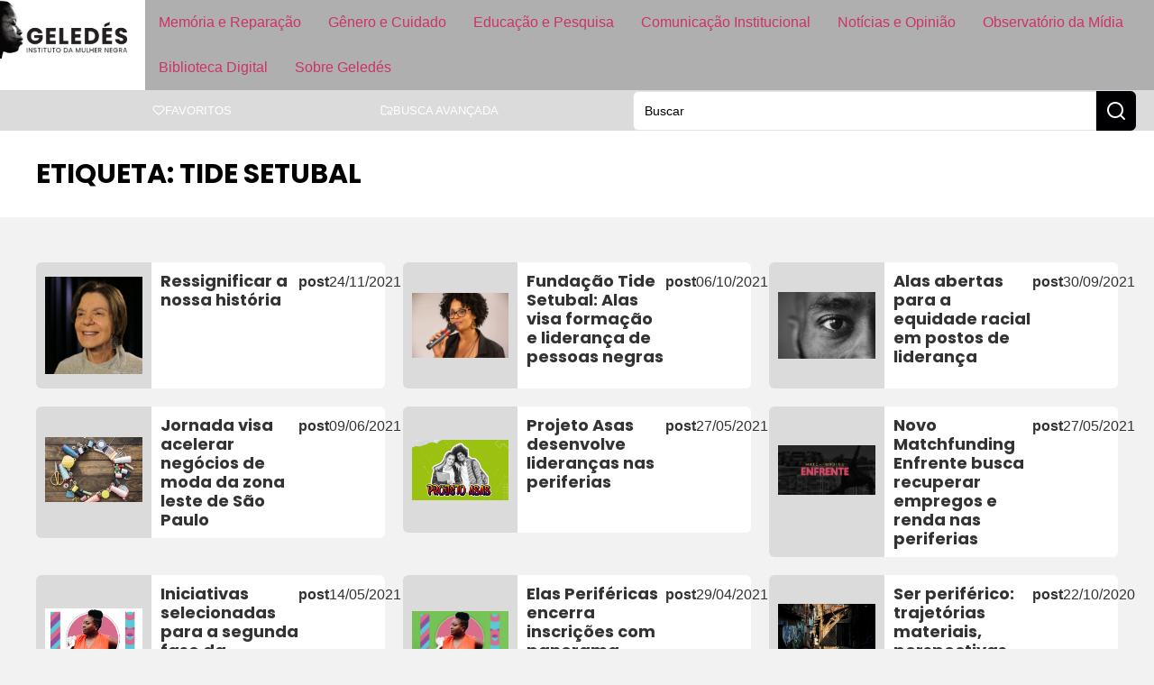

--- FILE ---
content_type: text/css
request_url: https://www.geledes.org.br/wp-content/uploads/elementor/css/post-201574.css?ver=1767754164
body_size: 382
content:
.elementor-201574 .elementor-element.elementor-element-904fd37{--display:flex;--flex-direction:row;--container-widget-width:calc( ( 1 - var( --container-widget-flex-grow ) ) * 100% );--container-widget-height:100%;--container-widget-flex-grow:1;--container-widget-align-self:stretch;--flex-wrap-mobile:wrap;--justify-content:space-between;--align-items:center;--flex-wrap:wrap;--padding-top:30px;--padding-bottom:30px;--padding-left:40px;--padding-right:40px;}.elementor-201574 .elementor-element.elementor-element-904fd37:not(.elementor-motion-effects-element-type-background), .elementor-201574 .elementor-element.elementor-element-904fd37 > .elementor-motion-effects-container > .elementor-motion-effects-layer{background-color:var( --e-global-color-primary );}.elementor-201574 .elementor-element.elementor-element-eb87c39 > .elementor-widget-container{padding:0px 0px 0px 0px;}.elementor-201574 .elementor-element.elementor-element-eb87c39 .elementor-heading-title{text-transform:uppercase;color:var( --e-global-color-text );}.elementor-201574 .elementor-element.elementor-element-2f7aef0{--display:flex;--flex-direction:row;--container-widget-width:initial;--container-widget-height:100%;--container-widget-flex-grow:1;--container-widget-align-self:stretch;--flex-wrap-mobile:wrap;--flex-wrap:wrap;--padding-top:40px;--padding-bottom:40px;--padding-left:40px;--padding-right:40px;}.elementor-201574 .elementor-element.elementor-element-2f7aef0.e-con{--flex-grow:0;--flex-shrink:0;}.elementor-201574 .elementor-element.elementor-element-aa6879a > .elementor-widget-container > .jet-listing-grid > .jet-listing-grid__items, .elementor-201574 .elementor-element.elementor-element-aa6879a > .jet-listing-grid > .jet-listing-grid__items{--columns:4;}.elementor-201574 .elementor-element.elementor-element-aa6879a{width:100%;max-width:100%;}:is( .elementor-201574 .elementor-element.elementor-element-aa6879a > .elementor-widget-container > .jet-listing-grid > .jet-listing-grid__items, .elementor-201574 .elementor-element.elementor-element-aa6879a > .elementor-widget-container > .jet-listing-grid > .jet-listing-grid__slider > .jet-listing-grid__items > .slick-list > .slick-track, .elementor-201574 .elementor-element.elementor-element-aa6879a > .elementor-widget-container > .jet-listing-grid > .jet-listing-grid__scroll-slider > .jet-listing-grid__items ) > .jet-listing-grid__item{padding-top:calc(40px / 2);padding-bottom:calc(40px / 2);}:is( .elementor-201574 .elementor-element.elementor-element-aa6879a > .elementor-widget-container > .jet-listing-grid, .elementor-201574 .elementor-element.elementor-element-aa6879a > .elementor-widget-container > .jet-listing-grid > .jet-listing-grid__slider, .elementor-201574 .elementor-element.elementor-element-aa6879a > .elementor-widget-container > .jet-listing-grid > .jet-listing-grid__scroll-slider ) > .jet-listing-grid__items.grid-collapse-gap{margin-top:calc( 40px / -2);margin-bottom:calc( 40px / -2);}.elementor-201574 .elementor-element.elementor-element-7ac515f{width:100%;max-width:100%;}.elementor-201574 .elementor-element.elementor-element-7ac515f .jet-filters-pagination__link{padding:10px 10px 10px 10px;}.elementor-201574 .elementor-element.elementor-element-7ac515f .jet-filters-pagination__dots{padding:10px 10px 10px 10px;}.elementor-201574 .elementor-element.elementor-element-7ac515f .jet-filters-pagination__item{margin-right:calc(6px/2);margin-left:calc(6px/2);margin-top:calc(6px/2);margin-bottom:calc(6px/2);}.elementor-201574 .elementor-element.elementor-element-7ac515f .jet-filters-pagination{margin-right:calc(-6px/2);margin-left:calc(-6px/2);margin-top:calc(-6px/2);margin-bottom:calc(-6px/2);justify-content:center;}.elementor-201574 .elementor-element.elementor-element-7ac515f .jet-filters-pagination__load-more{order:initial;}@media(max-width:1366px){.elementor-201574 .elementor-element.elementor-element-aa6879a > .elementor-widget-container > .jet-listing-grid > .jet-listing-grid__items, .elementor-201574 .elementor-element.elementor-element-aa6879a > .jet-listing-grid > .jet-listing-grid__items{--columns:3;}}@media(max-width:1024px){.elementor-201574 .elementor-element.elementor-element-904fd37{--padding-top:20px;--padding-bottom:20px;--padding-left:40px;--padding-right:40px;}.elementor-201574 .elementor-element.elementor-element-eb87c39{width:var( --container-widget-width, 40% );max-width:40%;--container-widget-width:40%;--container-widget-flex-grow:0;}.elementor-201574 .elementor-element.elementor-element-aa6879a > .elementor-widget-container > .jet-listing-grid > .jet-listing-grid__items, .elementor-201574 .elementor-element.elementor-element-aa6879a > .jet-listing-grid > .jet-listing-grid__items{--columns:2;}}@media(max-width:767px){.elementor-201574 .elementor-element.elementor-element-904fd37{--padding-top:20px;--padding-bottom:20px;--padding-left:20px;--padding-right:20px;}.elementor-201574 .elementor-element.elementor-element-eb87c39{width:100%;max-width:100%;}.elementor-201574 .elementor-element.elementor-element-eb87c39 > .elementor-widget-container{padding:0px 0px 20px 0px;}.elementor-201574 .elementor-element.elementor-element-2f7aef0{--padding-top:20px;--padding-bottom:20px;--padding-left:20px;--padding-right:20px;}.elementor-201574 .elementor-element.elementor-element-aa6879a > .elementor-widget-container > .jet-listing-grid > .jet-listing-grid__items, .elementor-201574 .elementor-element.elementor-element-aa6879a > .jet-listing-grid > .jet-listing-grid__items{--columns:1;}:is( .elementor-201574 .elementor-element.elementor-element-aa6879a > .elementor-widget-container > .jet-listing-grid > .jet-listing-grid__items, .elementor-201574 .elementor-element.elementor-element-aa6879a > .elementor-widget-container > .jet-listing-grid > .jet-listing-grid__slider > .jet-listing-grid__items > .slick-list > .slick-track, .elementor-201574 .elementor-element.elementor-element-aa6879a > .elementor-widget-container > .jet-listing-grid > .jet-listing-grid__scroll-slider > .jet-listing-grid__items ) > .jet-listing-grid__item{padding-top:calc(30px / 2);padding-bottom:calc(30px / 2);}:is( .elementor-201574 .elementor-element.elementor-element-aa6879a > .elementor-widget-container > .jet-listing-grid, .elementor-201574 .elementor-element.elementor-element-aa6879a > .elementor-widget-container > .jet-listing-grid > .jet-listing-grid__slider, .elementor-201574 .elementor-element.elementor-element-aa6879a > .elementor-widget-container > .jet-listing-grid > .jet-listing-grid__scroll-slider ) > .jet-listing-grid__items.grid-collapse-gap{margin-top:calc( 30px / -2);margin-bottom:calc( 30px / -2);}}@media(min-width:2000px){.elementor-201574 .elementor-element.elementor-element-aa6879a > .elementor-widget-container > .jet-listing-grid > .jet-listing-grid__items, .elementor-201574 .elementor-element.elementor-element-aa6879a > .jet-listing-grid > .jet-listing-grid__items{--columns:4;}}

--- FILE ---
content_type: text/css
request_url: https://www.geledes.org.br/wp-content/uploads/elementor/css/post-201404.css?ver=1767754160
body_size: 222
content:
.elementor-201404 .elementor-element.elementor-element-7072f4a{--display:flex;--flex-direction:row;--container-widget-width:initial;--container-widget-height:100%;--container-widget-flex-grow:1;--container-widget-align-self:stretch;--flex-wrap-mobile:wrap;--gap:0px 0px;--row-gap:0px;--column-gap:0px;--padding-top:0px;--padding-bottom:0px;--padding-left:0px;--padding-right:0px;}.elementor-201404 .elementor-element.elementor-element-2ea3600{--display:flex;--flex-direction:column;--container-widget-width:calc( ( 1 - var( --container-widget-flex-grow ) ) * 100% );--container-widget-height:initial;--container-widget-flex-grow:0;--container-widget-align-self:initial;--flex-wrap-mobile:wrap;--justify-content:center;--align-items:center;--border-radius:6px 0px 0px 6px;--padding-top:10px;--padding-bottom:10px;--padding-left:10px;--padding-right:10px;}.elementor-201404 .elementor-element.elementor-element-2ea3600:not(.elementor-motion-effects-element-type-background), .elementor-201404 .elementor-element.elementor-element-2ea3600 > .elementor-motion-effects-container > .elementor-motion-effects-layer{background-color:var( --e-global-color-ff3c930 );}.elementor-201404 .elementor-element.elementor-element-f87ff74{width:var( --container-widget-width, 120px );max-width:120px;--container-widget-width:120px;--container-widget-flex-grow:0;}.elementor-201404 .elementor-element.elementor-element-f87ff74 img{width:100%;height:120px;object-fit:contain;object-position:center center;border-radius:0px 0px 0px 0px;}.elementor-201404 .elementor-element.elementor-element-fe54d85{--display:flex;--flex-direction:row;--container-widget-width:initial;--container-widget-height:100%;--container-widget-flex-grow:1;--container-widget-align-self:stretch;--flex-wrap-mobile:wrap;--gap:11px 0px;--row-gap:11px;--column-gap:0px;--flex-wrap:wrap;--align-content:space-between;--border-radius:0px 6px 6px 0px;--padding-top:10px;--padding-bottom:10px;--padding-left:10px;--padding-right:10px;}.elementor-201404 .elementor-element.elementor-element-fe54d85:not(.elementor-motion-effects-element-type-background), .elementor-201404 .elementor-element.elementor-element-fe54d85 > .elementor-motion-effects-container > .elementor-motion-effects-layer{background-color:var( --e-global-color-primary );}.elementor-201404 .elementor-element.elementor-element-ce93269 > .elementor-widget-container{margin:0px 0px 1px 0px;padding:0px 9px 3px 9px;border-radius:6px 6px 6px 6px;}.elementor-201404 .elementor-element.elementor-element-ce93269 .jet-listing-dynamic-terms{text-align:right;}.elementor-201404 .elementor-element.elementor-element-343d926{width:100%;max-width:100%;}.elementor-201404 .elementor-element.elementor-element-343d926 > .elementor-widget-container{margin:0px 0px 0px 0px;padding:0px 0px 0px 0px;}.elementor-201404 .elementor-element.elementor-element-a46fe46.elementor-element{--flex-grow:1;--flex-shrink:0;}.elementor-201404 .elementor-element.elementor-element-a46fe46 .jet-listing-dynamic-field__content{font-weight:700;text-align:left;}.elementor-201404 .elementor-element.elementor-element-f6b0847 .jet-listing-dynamic-field__content{text-align:left;}.jet-listing-item.single-jet-engine.elementor-page-201404 > .elementor{width:385px;margin-left:auto;margin-right:auto;}@media(max-width:767px){.elementor-201404 .elementor-element.elementor-element-2ea3600{--width:30%;}.elementor-201404 .elementor-element.elementor-element-fe54d85{--width:70%;}}@media(min-width:768px){.elementor-201404 .elementor-element.elementor-element-2ea3600{--width:33%;}.elementor-201404 .elementor-element.elementor-element-fe54d85{--width:67%;}}